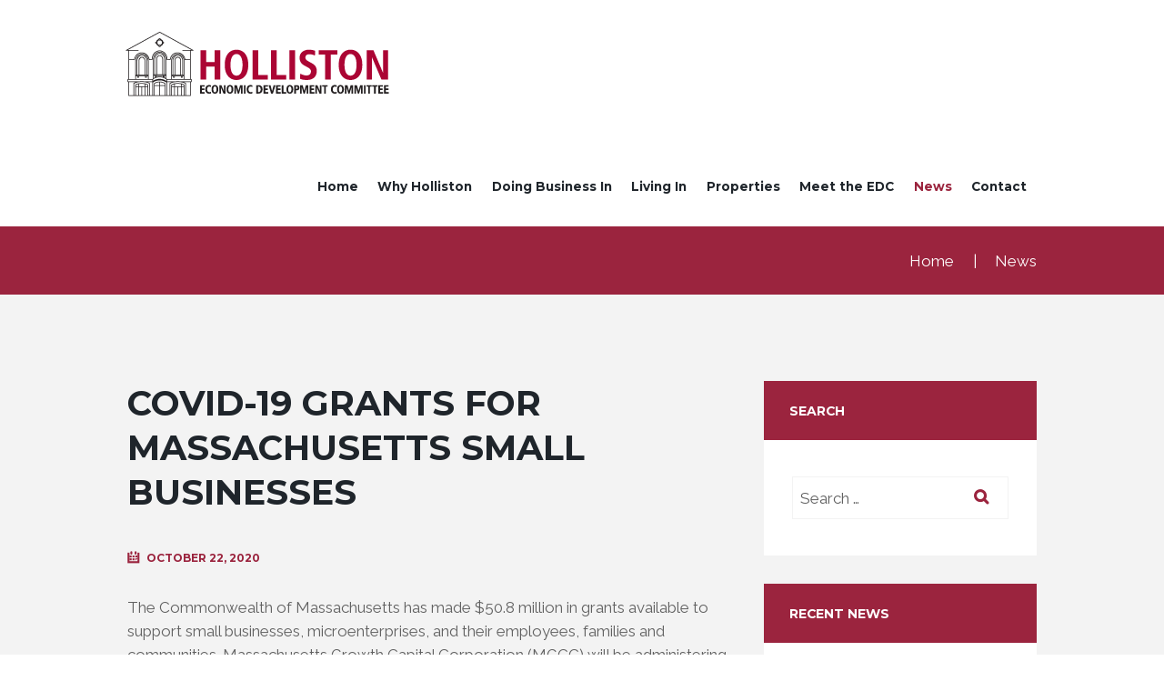

--- FILE ---
content_type: text/html; charset=UTF-8
request_url: https://hollistonedc.com/news/2020/10/covid-19-grants-for-massachusetts-small-businesses/
body_size: 13395
content:
<!DOCTYPE html><html lang="en-US"><head><meta charset="UTF-8" /><meta name="viewport" content="width=device-width, initial-scale=1, maximum-scale=1"><meta name="format-detection" content="telephone=no"><link rel="profile" href="http://gmpg.org/xfn/11" /><link rel="pingback" href="https://hollistonedc.com/xmlrpc.php" /><link rel="icon" type="image/x-icon" href="https://hollistonedc.com/wp-content/uploads/2016/07/favicon.ico" /><meta name='robots' content='index, follow, max-image-preview:large, max-snippet:-1, max-video-preview:-1' /><style>img:is([sizes="auto" i], [sizes^="auto," i]) { contain-intrinsic-size: 3000px 1500px }</style><title>COVID-19 Grants for Massachusetts Small Businesses - Holliston EDC</title><link rel="canonical" href="https://hollistonedc.com/news/2020/10/covid-19-grants-for-massachusetts-small-businesses/" /><meta property="og:locale" content="en_US" /><meta property="og:type" content="article" /><meta property="og:title" content="COVID-19 Grants for Massachusetts Small Businesses - Holliston EDC" /><meta property="og:description" content="The Commonwealth of Massachusetts has made $50.8 million in grants available to support small businesses, microenterprises, and their employees, families and communities. Massachusetts Growth Capital Corporation (MGCC) will be administering [&hellip;]" /><meta property="og:url" content="https://hollistonedc.com/news/2020/10/covid-19-grants-for-massachusetts-small-businesses/" /><meta property="og:site_name" content="Holliston EDC" /><meta property="article:published_time" content="2020-10-22T18:32:03+00:00" /><meta property="article:modified_time" content="2020-10-22T18:34:21+00:00" /><meta name="author" content="Holliston EDC" /><meta name="twitter:card" content="summary" /><meta name="twitter:label1" content="Written by" /><meta name="twitter:data1" content="Holliston EDC" /><meta name="twitter:label2" content="Est. reading time" /><meta name="twitter:data2" content="1 minute" /> <script type="application/ld+json" class="yoast-schema-graph">{"@context":"https://schema.org","@graph":[{"@type":"WebPage","@id":"https://hollistonedc.com/news/2020/10/covid-19-grants-for-massachusetts-small-businesses/","url":"https://hollistonedc.com/news/2020/10/covid-19-grants-for-massachusetts-small-businesses/","name":"COVID-19 Grants for Massachusetts Small Businesses - Holliston EDC","isPartOf":{"@id":"https://hollistonedc.com/#website"},"datePublished":"2020-10-22T18:32:03+00:00","dateModified":"2020-10-22T18:34:21+00:00","author":{"@id":"https://hollistonedc.com/#/schema/person/fdb92f802625fc2f4bea69e9fc4ab385"},"breadcrumb":{"@id":"https://hollistonedc.com/news/2020/10/covid-19-grants-for-massachusetts-small-businesses/#breadcrumb"},"inLanguage":"en-US","potentialAction":[{"@type":"ReadAction","target":["https://hollistonedc.com/news/2020/10/covid-19-grants-for-massachusetts-small-businesses/"]}]},{"@type":"BreadcrumbList","@id":"https://hollistonedc.com/news/2020/10/covid-19-grants-for-massachusetts-small-businesses/#breadcrumb","itemListElement":[{"@type":"ListItem","position":1,"name":"Home","item":"https://hollistonedc.com/"},{"@type":"ListItem","position":2,"name":"COVID-19 Grants for Massachusetts Small Businesses"}]},{"@type":"WebSite","@id":"https://hollistonedc.com/#website","url":"https://hollistonedc.com/","name":"Holliston EDC","description":"","potentialAction":[{"@type":"SearchAction","target":{"@type":"EntryPoint","urlTemplate":"https://hollistonedc.com/?s={search_term_string}"},"query-input":"required name=search_term_string"}],"inLanguage":"en-US"},{"@type":"Person","@id":"https://hollistonedc.com/#/schema/person/fdb92f802625fc2f4bea69e9fc4ab385","name":"Holliston EDC","image":{"@type":"ImageObject","inLanguage":"en-US","@id":"https://hollistonedc.com/#/schema/person/image/","url":"https://secure.gravatar.com/avatar/e8d994754e134ec1a65d90b05d8a83cbf6a1cfcbec55844b1969f61b9ac50c69?s=96&d=mm&r=g","contentUrl":"https://secure.gravatar.com/avatar/e8d994754e134ec1a65d90b05d8a83cbf6a1cfcbec55844b1969f61b9ac50c69?s=96&d=mm&r=g","caption":"Holliston EDC"},"url":"https://hollistonedc.com/author/tohwp/"}]}</script> <link rel='dns-prefetch' href='//fonts.googleapis.com' /><link rel="alternate" type="application/rss+xml" title="Holliston EDC &raquo; Feed" href="https://hollistonedc.com/feed/" /><link rel="alternate" type="application/rss+xml" title="Holliston EDC &raquo; Comments Feed" href="https://hollistonedc.com/comments/feed/" /><link rel="alternate" type="text/calendar" title="Holliston EDC &raquo; iCal Feed" href="https://hollistonedc.com/events/?ical=1" />  <script type="text/javascript">window._wpemojiSettings = {"baseUrl":"https:\/\/s.w.org\/images\/core\/emoji\/16.0.1\/72x72\/","ext":".png","svgUrl":"https:\/\/s.w.org\/images\/core\/emoji\/16.0.1\/svg\/","svgExt":".svg","source":{"concatemoji":"https:\/\/hollistonedc.com\/wp-includes\/js\/wp-emoji-release.min.js?ver=6.8.3"}};
/*! This file is auto-generated */
!function(s,n){var o,i,e;function c(e){try{var t={supportTests:e,timestamp:(new Date).valueOf()};sessionStorage.setItem(o,JSON.stringify(t))}catch(e){}}function p(e,t,n){e.clearRect(0,0,e.canvas.width,e.canvas.height),e.fillText(t,0,0);var t=new Uint32Array(e.getImageData(0,0,e.canvas.width,e.canvas.height).data),a=(e.clearRect(0,0,e.canvas.width,e.canvas.height),e.fillText(n,0,0),new Uint32Array(e.getImageData(0,0,e.canvas.width,e.canvas.height).data));return t.every(function(e,t){return e===a[t]})}function u(e,t){e.clearRect(0,0,e.canvas.width,e.canvas.height),e.fillText(t,0,0);for(var n=e.getImageData(16,16,1,1),a=0;a<n.data.length;a++)if(0!==n.data[a])return!1;return!0}function f(e,t,n,a){switch(t){case"flag":return n(e,"\ud83c\udff3\ufe0f\u200d\u26a7\ufe0f","\ud83c\udff3\ufe0f\u200b\u26a7\ufe0f")?!1:!n(e,"\ud83c\udde8\ud83c\uddf6","\ud83c\udde8\u200b\ud83c\uddf6")&&!n(e,"\ud83c\udff4\udb40\udc67\udb40\udc62\udb40\udc65\udb40\udc6e\udb40\udc67\udb40\udc7f","\ud83c\udff4\u200b\udb40\udc67\u200b\udb40\udc62\u200b\udb40\udc65\u200b\udb40\udc6e\u200b\udb40\udc67\u200b\udb40\udc7f");case"emoji":return!a(e,"\ud83e\udedf")}return!1}function g(e,t,n,a){var r="undefined"!=typeof WorkerGlobalScope&&self instanceof WorkerGlobalScope?new OffscreenCanvas(300,150):s.createElement("canvas"),o=r.getContext("2d",{willReadFrequently:!0}),i=(o.textBaseline="top",o.font="600 32px Arial",{});return e.forEach(function(e){i[e]=t(o,e,n,a)}),i}function t(e){var t=s.createElement("script");t.src=e,t.defer=!0,s.head.appendChild(t)}"undefined"!=typeof Promise&&(o="wpEmojiSettingsSupports",i=["flag","emoji"],n.supports={everything:!0,everythingExceptFlag:!0},e=new Promise(function(e){s.addEventListener("DOMContentLoaded",e,{once:!0})}),new Promise(function(t){var n=function(){try{var e=JSON.parse(sessionStorage.getItem(o));if("object"==typeof e&&"number"==typeof e.timestamp&&(new Date).valueOf()<e.timestamp+604800&&"object"==typeof e.supportTests)return e.supportTests}catch(e){}return null}();if(!n){if("undefined"!=typeof Worker&&"undefined"!=typeof OffscreenCanvas&&"undefined"!=typeof URL&&URL.createObjectURL&&"undefined"!=typeof Blob)try{var e="postMessage("+g.toString()+"("+[JSON.stringify(i),f.toString(),p.toString(),u.toString()].join(",")+"));",a=new Blob([e],{type:"text/javascript"}),r=new Worker(URL.createObjectURL(a),{name:"wpTestEmojiSupports"});return void(r.onmessage=function(e){c(n=e.data),r.terminate(),t(n)})}catch(e){}c(n=g(i,f,p,u))}t(n)}).then(function(e){for(var t in e)n.supports[t]=e[t],n.supports.everything=n.supports.everything&&n.supports[t],"flag"!==t&&(n.supports.everythingExceptFlag=n.supports.everythingExceptFlag&&n.supports[t]);n.supports.everythingExceptFlag=n.supports.everythingExceptFlag&&!n.supports.flag,n.DOMReady=!1,n.readyCallback=function(){n.DOMReady=!0}}).then(function(){return e}).then(function(){var e;n.supports.everything||(n.readyCallback(),(e=n.source||{}).concatemoji?t(e.concatemoji):e.wpemoji&&e.twemoji&&(t(e.twemoji),t(e.wpemoji)))}))}((window,document),window._wpemojiSettings);</script> <link rel='stylesheet' id='amw-galleria-style-css' href='https://hollistonedc.com/wp-content/plugins/galleria/galleria/themes/amw-classic-light/galleria.amw-classic-light.css?ver=1.0.3' type='text/css' media='all' /><style id='wp-emoji-styles-inline-css' type='text/css'>img.wp-smiley, img.emoji {
		display: inline !important;
		border: none !important;
		box-shadow: none !important;
		height: 1em !important;
		width: 1em !important;
		margin: 0 0.07em !important;
		vertical-align: -0.1em !important;
		background: none !important;
		padding: 0 !important;
	}</style><link rel='stylesheet' id='wp-block-library-css' href='https://hollistonedc.com/wp-includes/css/dist/block-library/style.min.css?ver=6.8.3' type='text/css' media='all' /><style id='classic-theme-styles-inline-css' type='text/css'>/*! This file is auto-generated */
.wp-block-button__link{color:#fff;background-color:#32373c;border-radius:9999px;box-shadow:none;text-decoration:none;padding:calc(.667em + 2px) calc(1.333em + 2px);font-size:1.125em}.wp-block-file__button{background:#32373c;color:#fff;text-decoration:none}</style><style id='global-styles-inline-css' type='text/css'>:root{--wp--preset--aspect-ratio--square: 1;--wp--preset--aspect-ratio--4-3: 4/3;--wp--preset--aspect-ratio--3-4: 3/4;--wp--preset--aspect-ratio--3-2: 3/2;--wp--preset--aspect-ratio--2-3: 2/3;--wp--preset--aspect-ratio--16-9: 16/9;--wp--preset--aspect-ratio--9-16: 9/16;--wp--preset--color--black: #000000;--wp--preset--color--cyan-bluish-gray: #abb8c3;--wp--preset--color--white: #ffffff;--wp--preset--color--pale-pink: #f78da7;--wp--preset--color--vivid-red: #cf2e2e;--wp--preset--color--luminous-vivid-orange: #ff6900;--wp--preset--color--luminous-vivid-amber: #fcb900;--wp--preset--color--light-green-cyan: #7bdcb5;--wp--preset--color--vivid-green-cyan: #00d084;--wp--preset--color--pale-cyan-blue: #8ed1fc;--wp--preset--color--vivid-cyan-blue: #0693e3;--wp--preset--color--vivid-purple: #9b51e0;--wp--preset--gradient--vivid-cyan-blue-to-vivid-purple: linear-gradient(135deg,rgba(6,147,227,1) 0%,rgb(155,81,224) 100%);--wp--preset--gradient--light-green-cyan-to-vivid-green-cyan: linear-gradient(135deg,rgb(122,220,180) 0%,rgb(0,208,130) 100%);--wp--preset--gradient--luminous-vivid-amber-to-luminous-vivid-orange: linear-gradient(135deg,rgba(252,185,0,1) 0%,rgba(255,105,0,1) 100%);--wp--preset--gradient--luminous-vivid-orange-to-vivid-red: linear-gradient(135deg,rgba(255,105,0,1) 0%,rgb(207,46,46) 100%);--wp--preset--gradient--very-light-gray-to-cyan-bluish-gray: linear-gradient(135deg,rgb(238,238,238) 0%,rgb(169,184,195) 100%);--wp--preset--gradient--cool-to-warm-spectrum: linear-gradient(135deg,rgb(74,234,220) 0%,rgb(151,120,209) 20%,rgb(207,42,186) 40%,rgb(238,44,130) 60%,rgb(251,105,98) 80%,rgb(254,248,76) 100%);--wp--preset--gradient--blush-light-purple: linear-gradient(135deg,rgb(255,206,236) 0%,rgb(152,150,240) 100%);--wp--preset--gradient--blush-bordeaux: linear-gradient(135deg,rgb(254,205,165) 0%,rgb(254,45,45) 50%,rgb(107,0,62) 100%);--wp--preset--gradient--luminous-dusk: linear-gradient(135deg,rgb(255,203,112) 0%,rgb(199,81,192) 50%,rgb(65,88,208) 100%);--wp--preset--gradient--pale-ocean: linear-gradient(135deg,rgb(255,245,203) 0%,rgb(182,227,212) 50%,rgb(51,167,181) 100%);--wp--preset--gradient--electric-grass: linear-gradient(135deg,rgb(202,248,128) 0%,rgb(113,206,126) 100%);--wp--preset--gradient--midnight: linear-gradient(135deg,rgb(2,3,129) 0%,rgb(40,116,252) 100%);--wp--preset--font-size--small: 13px;--wp--preset--font-size--medium: 20px;--wp--preset--font-size--large: 36px;--wp--preset--font-size--x-large: 42px;--wp--preset--spacing--20: 0.44rem;--wp--preset--spacing--30: 0.67rem;--wp--preset--spacing--40: 1rem;--wp--preset--spacing--50: 1.5rem;--wp--preset--spacing--60: 2.25rem;--wp--preset--spacing--70: 3.38rem;--wp--preset--spacing--80: 5.06rem;--wp--preset--shadow--natural: 6px 6px 9px rgba(0, 0, 0, 0.2);--wp--preset--shadow--deep: 12px 12px 50px rgba(0, 0, 0, 0.4);--wp--preset--shadow--sharp: 6px 6px 0px rgba(0, 0, 0, 0.2);--wp--preset--shadow--outlined: 6px 6px 0px -3px rgba(255, 255, 255, 1), 6px 6px rgba(0, 0, 0, 1);--wp--preset--shadow--crisp: 6px 6px 0px rgba(0, 0, 0, 1);}:where(.is-layout-flex){gap: 0.5em;}:where(.is-layout-grid){gap: 0.5em;}body .is-layout-flex{display: flex;}.is-layout-flex{flex-wrap: wrap;align-items: center;}.is-layout-flex > :is(*, div){margin: 0;}body .is-layout-grid{display: grid;}.is-layout-grid > :is(*, div){margin: 0;}:where(.wp-block-columns.is-layout-flex){gap: 2em;}:where(.wp-block-columns.is-layout-grid){gap: 2em;}:where(.wp-block-post-template.is-layout-flex){gap: 1.25em;}:where(.wp-block-post-template.is-layout-grid){gap: 1.25em;}.has-black-color{color: var(--wp--preset--color--black) !important;}.has-cyan-bluish-gray-color{color: var(--wp--preset--color--cyan-bluish-gray) !important;}.has-white-color{color: var(--wp--preset--color--white) !important;}.has-pale-pink-color{color: var(--wp--preset--color--pale-pink) !important;}.has-vivid-red-color{color: var(--wp--preset--color--vivid-red) !important;}.has-luminous-vivid-orange-color{color: var(--wp--preset--color--luminous-vivid-orange) !important;}.has-luminous-vivid-amber-color{color: var(--wp--preset--color--luminous-vivid-amber) !important;}.has-light-green-cyan-color{color: var(--wp--preset--color--light-green-cyan) !important;}.has-vivid-green-cyan-color{color: var(--wp--preset--color--vivid-green-cyan) !important;}.has-pale-cyan-blue-color{color: var(--wp--preset--color--pale-cyan-blue) !important;}.has-vivid-cyan-blue-color{color: var(--wp--preset--color--vivid-cyan-blue) !important;}.has-vivid-purple-color{color: var(--wp--preset--color--vivid-purple) !important;}.has-black-background-color{background-color: var(--wp--preset--color--black) !important;}.has-cyan-bluish-gray-background-color{background-color: var(--wp--preset--color--cyan-bluish-gray) !important;}.has-white-background-color{background-color: var(--wp--preset--color--white) !important;}.has-pale-pink-background-color{background-color: var(--wp--preset--color--pale-pink) !important;}.has-vivid-red-background-color{background-color: var(--wp--preset--color--vivid-red) !important;}.has-luminous-vivid-orange-background-color{background-color: var(--wp--preset--color--luminous-vivid-orange) !important;}.has-luminous-vivid-amber-background-color{background-color: var(--wp--preset--color--luminous-vivid-amber) !important;}.has-light-green-cyan-background-color{background-color: var(--wp--preset--color--light-green-cyan) !important;}.has-vivid-green-cyan-background-color{background-color: var(--wp--preset--color--vivid-green-cyan) !important;}.has-pale-cyan-blue-background-color{background-color: var(--wp--preset--color--pale-cyan-blue) !important;}.has-vivid-cyan-blue-background-color{background-color: var(--wp--preset--color--vivid-cyan-blue) !important;}.has-vivid-purple-background-color{background-color: var(--wp--preset--color--vivid-purple) !important;}.has-black-border-color{border-color: var(--wp--preset--color--black) !important;}.has-cyan-bluish-gray-border-color{border-color: var(--wp--preset--color--cyan-bluish-gray) !important;}.has-white-border-color{border-color: var(--wp--preset--color--white) !important;}.has-pale-pink-border-color{border-color: var(--wp--preset--color--pale-pink) !important;}.has-vivid-red-border-color{border-color: var(--wp--preset--color--vivid-red) !important;}.has-luminous-vivid-orange-border-color{border-color: var(--wp--preset--color--luminous-vivid-orange) !important;}.has-luminous-vivid-amber-border-color{border-color: var(--wp--preset--color--luminous-vivid-amber) !important;}.has-light-green-cyan-border-color{border-color: var(--wp--preset--color--light-green-cyan) !important;}.has-vivid-green-cyan-border-color{border-color: var(--wp--preset--color--vivid-green-cyan) !important;}.has-pale-cyan-blue-border-color{border-color: var(--wp--preset--color--pale-cyan-blue) !important;}.has-vivid-cyan-blue-border-color{border-color: var(--wp--preset--color--vivid-cyan-blue) !important;}.has-vivid-purple-border-color{border-color: var(--wp--preset--color--vivid-purple) !important;}.has-vivid-cyan-blue-to-vivid-purple-gradient-background{background: var(--wp--preset--gradient--vivid-cyan-blue-to-vivid-purple) !important;}.has-light-green-cyan-to-vivid-green-cyan-gradient-background{background: var(--wp--preset--gradient--light-green-cyan-to-vivid-green-cyan) !important;}.has-luminous-vivid-amber-to-luminous-vivid-orange-gradient-background{background: var(--wp--preset--gradient--luminous-vivid-amber-to-luminous-vivid-orange) !important;}.has-luminous-vivid-orange-to-vivid-red-gradient-background{background: var(--wp--preset--gradient--luminous-vivid-orange-to-vivid-red) !important;}.has-very-light-gray-to-cyan-bluish-gray-gradient-background{background: var(--wp--preset--gradient--very-light-gray-to-cyan-bluish-gray) !important;}.has-cool-to-warm-spectrum-gradient-background{background: var(--wp--preset--gradient--cool-to-warm-spectrum) !important;}.has-blush-light-purple-gradient-background{background: var(--wp--preset--gradient--blush-light-purple) !important;}.has-blush-bordeaux-gradient-background{background: var(--wp--preset--gradient--blush-bordeaux) !important;}.has-luminous-dusk-gradient-background{background: var(--wp--preset--gradient--luminous-dusk) !important;}.has-pale-ocean-gradient-background{background: var(--wp--preset--gradient--pale-ocean) !important;}.has-electric-grass-gradient-background{background: var(--wp--preset--gradient--electric-grass) !important;}.has-midnight-gradient-background{background: var(--wp--preset--gradient--midnight) !important;}.has-small-font-size{font-size: var(--wp--preset--font-size--small) !important;}.has-medium-font-size{font-size: var(--wp--preset--font-size--medium) !important;}.has-large-font-size{font-size: var(--wp--preset--font-size--large) !important;}.has-x-large-font-size{font-size: var(--wp--preset--font-size--x-large) !important;}
:where(.wp-block-post-template.is-layout-flex){gap: 1.25em;}:where(.wp-block-post-template.is-layout-grid){gap: 1.25em;}
:where(.wp-block-columns.is-layout-flex){gap: 2em;}:where(.wp-block-columns.is-layout-grid){gap: 2em;}
:root :where(.wp-block-pullquote){font-size: 1.5em;line-height: 1.6;}</style><link rel='stylesheet' id='magic-liquidizer-table-style-css' href='https://hollistonedc.com/wp-content/plugins/magic-liquidizer-responsive-table/idcss/ml-responsive-table.css?ver=2.0.3' type='text/css' media='all' /><link rel='stylesheet' id='rs-plugin-settings-css' href='https://hollistonedc.com/wp-content/plugins/revslider/public/assets/css/settings.css?ver=5.2.6' type='text/css' media='all' /><style id='rs-plugin-settings-inline-css' type='text/css'>#rs-demo-id {}</style><link rel='stylesheet' id='citygov-font-google_fonts-style-css' href='https://fonts.googleapis.com/css?family=Montserrat:300,300italic,400,400italic,700,700italic|Raleway:300,300italic,400,400italic,700,700italic|Hind:400,500|Damion&#038;subset=latin,latin-ext' type='text/css' media='all' /><link rel='stylesheet' id='citygov-fontello-style-css' href='https://hollistonedc.com/wp-content/themes/hedc/css/fontello/css/fontello.min.css' type='text/css' media='all' /><link rel='stylesheet' id='citygov-main-style-css' href='https://hollistonedc.com/wp-content/themes/hedc-child/style.css' type='text/css' media='all' /><link rel='stylesheet' id='citygov-animation-style-css' href='https://hollistonedc.com/wp-content/themes/hedc/fw/css/core.animation.css' type='text/css' media='all' /><link rel='stylesheet' id='citygov-shortcodes-style-css' href='https://hollistonedc.com/wp-content/themes/hedc/shortcodes/theme.shortcodes.css' type='text/css' media='all' /><link rel='stylesheet' id='citygov-plugin.tribe-events-style-css' href='https://hollistonedc.com/wp-content/themes/hedc/css/plugin.tribe-events.min.css' type='text/css' media='all' /><link rel='stylesheet' id='citygov-plugin.html5-jquery-audio-player-style-css' href='https://hollistonedc.com/wp-content/themes/hedc/css/plugin.html5-jquery-audio-player.min.css' type='text/css' media='all' /><link rel='stylesheet' id='citygov-skin-style-css' href='https://hollistonedc.com/wp-content/themes/hedc/skins/citygov/skin.css' type='text/css' media='all' /><link rel='stylesheet' id='citygov-custom-style-css' href='https://hollistonedc.com/wp-content/themes/hedc/fw/css/custom-style.css' type='text/css' media='all' /><style id='citygov-custom-style-inline-css' type='text/css'>.contacts_wrap .logo img{height:30px}.lessbuttons_com_frame{display:none!important}@media (min-width:768px){.lessbuttons_com_slider{top:35%!Important}}@media (max-width:479px){.slider_col{background-color:rgba(155,36,62,0.8);!important}}</style><link rel='stylesheet' id='citygov-responsive-style-css' href='https://hollistonedc.com/wp-content/themes/hedc/css/responsive.css' type='text/css' media='all' /><link rel='stylesheet' id='theme-skin-responsive-style-css' href='https://hollistonedc.com/wp-content/themes/hedc/skins/citygov/skin.responsive.css' type='text/css' media='all' /><link rel='stylesheet' id='mediaelement-css' href='https://hollistonedc.com/wp-includes/js/mediaelement/mediaelementplayer-legacy.min.css?ver=4.2.17' type='text/css' media='all' /><link rel='stylesheet' id='wp-mediaelement-css' href='https://hollistonedc.com/wp-includes/js/mediaelement/wp-mediaelement.min.css?ver=6.8.3' type='text/css' media='all' /> <script type="text/javascript" src="https://hollistonedc.com/wp-includes/js/jquery/jquery.min.js?ver=3.7.1" id="jquery-core-js"></script> <script type="text/javascript" src="https://hollistonedc.com/wp-includes/js/jquery/jquery-migrate.min.js?ver=3.4.1" id="jquery-migrate-js"></script> <script type="text/javascript" src="https://hollistonedc.com/wp-content/plugins/galleria/galleria/galleria-1.2.9.min.js?ver=1.2.9" id="amw-galleria-js"></script> <script type="text/javascript" src="https://hollistonedc.com/wp-content/plugins/galleria/galleria/themes/amw-classic-light/galleria.amw-classic-light.js?ver=1.0.3" id="amw-galleria-theme-js"></script> <script type="text/javascript" src="https://hollistonedc.com/wp-content/plugins/magic-liquidizer-responsive-table/idjs/ml.responsive.table.min.js?ver=2.0.3" id="magic-liquidizer-table-js"></script> <script type="text/javascript" src="https://hollistonedc.com/wp-content/plugins/revslider/public/assets/js/jquery.themepunch.tools.min.js?ver=5.2.6" id="tp-tools-js"></script> <script type="text/javascript" src="https://hollistonedc.com/wp-content/plugins/revslider/public/assets/js/jquery.themepunch.revolution.min.js?ver=5.2.6" id="revmin-js"></script> <script type="text/javascript" src="https://hollistonedc.com/wp-content/themes/hedc/fw/js/photostack/modernizr.min.js" id="citygov-core-modernizr-script-js"></script> <link rel="https://api.w.org/" href="https://hollistonedc.com/wp-json/" /><link rel="alternate" title="JSON" type="application/json" href="https://hollistonedc.com/wp-json/wp/v2/posts/1581" /><link rel="EditURI" type="application/rsd+xml" title="RSD" href="https://hollistonedc.com/xmlrpc.php?rsd" /><meta name="generator" content="WordPress 6.8.3" /><link rel='shortlink' href='https://hollistonedc.com/?p=1581' /><link rel="alternate" title="oEmbed (JSON)" type="application/json+oembed" href="https://hollistonedc.com/wp-json/oembed/1.0/embed?url=https%3A%2F%2Fhollistonedc.com%2Fnews%2F2020%2F10%2Fcovid-19-grants-for-massachusetts-small-businesses%2F" /><link rel="alternate" title="oEmbed (XML)" type="text/xml+oembed" href="https://hollistonedc.com/wp-json/oembed/1.0/embed?url=https%3A%2F%2Fhollistonedc.com%2Fnews%2F2020%2F10%2Fcovid-19-grants-for-massachusetts-small-businesses%2F&#038;format=xml" /><meta name="format-detection" content="telephone=yes" /><link rel="apple-touch-icon" sizes="57x57" href="https://hollistonedc.com/wp-content/uploads/2016/07/hedc-apple-meta-tag-57x57.png"><link rel="apple-touch-icon" sizes="72x72" href="https://hollistonedc.com/wp-content/uploads/2016/07/hedc-apple-meta-tag-72x72.png" /><link rel="apple-touch-icon" sizes="114x114" href="https://hollistonedc.com/wp-content/uploads/2016/07/hedc-apple-meta-tag-114x114.png" /><link rel="apple-touch-icon" sizes="144x144" href="https://hollistonedc.com/wp-content/uploads/2016/07/hedc-apple-meta-tag-144x144.png" /><meta name="tec-api-version" content="v1"><meta name="tec-api-origin" content="https://hollistonedc.com"><link rel="alternate" href="https://hollistonedc.com/wp-json/tribe/events/v1/" /><meta name="generator" content="Powered by Visual Composer - drag and drop page builder for WordPress."/> <!--[if lte IE 9]><link rel="stylesheet" type="text/css" href="https://hollistonedc.com/wp-content/plugins/js_composer/assets/css/vc_lte_ie9.min.css" media="screen"><![endif]--><meta name="generator" content="Powered by Slider Revolution 5.2.6 - responsive, Mobile-Friendly Slider Plugin for WordPress with comfortable drag and drop interface." /> <noscript><style type="text/css">.wpb_animate_when_almost_visible { opacity: 1; }</style></noscript></head><body class="wp-singular post-template-default single single-post postid-1581 single-format-standard wp-theme-hedc wp-child-theme-hedc-child tribe-no-js citygov_body body_style_wide body_filled theme_skin_citygov article_style_stretch layout_single-standard template_single-standard scheme_original top_panel_show top_panel_above sidebar_show sidebar_right sidebar_outer_hide wpb-js-composer js-comp-ver-5.0.1 vc_responsive"><div class="body_wrap"><div class="page_wrap"><div class="top_panel_fixed_wrap"></div><header class="top_panel_wrap top_panel_style_3 scheme_original"><div class="top_panel_wrap_inner top_panel_inner_style_3 top_panel_position_above"><div class="top_panel_middle" ><div class="content_wrap"><div class="contact_logo"><div class="logo"> <a href="https://hollistonedc.com/"><img src="https://hollistonedc.com/wp-content/uploads/2016/07/holliston-edc-branding-1.png" class="logo_main" alt="" width="290" height="71"><img src="https://hollistonedc.com/wp-content/uploads/2016/07/holliston-edc-branding-1.png" class="logo_fixed" alt="" width="290" height="71"></a></div></div><div class="menu_main_wrap"> <a href="#" class="menu_main_responsive_button icon-menu"></a><nav class="menu_main_nav_area"><ul id="menu_main" class="menu_main_nav"><li id="menu-item-1334" class="menu-item menu-item-type-post_type menu-item-object-page menu-item-home menu-item-1334"><a href="https://hollistonedc.com/">Home</a></li><li id="menu-item-1116" class="menu-item menu-item-type-post_type menu-item-object-page menu-item-has-children menu-item-1116"><a href="https://hollistonedc.com/why-holliston/">Why Holliston</a><ul class="sub-menu"><li id="menu-item-1118" class="menu-item menu-item-type-custom menu-item-object-custom menu-item-1118"><a href="/why-holliston/#location">Location</a></li><li id="menu-item-1119" class="menu-item menu-item-type-custom menu-item-object-custom menu-item-1119"><a href="/why-holliston/#community">Community Profile</a></li><li id="menu-item-1121" class="menu-item menu-item-type-custom menu-item-object-custom menu-item-1121"><a href="/why-holliston/#population">Population</a></li><li id="menu-item-1123" class="menu-item menu-item-type-custom menu-item-object-custom menu-item-1123"><a href="/why-holliston/#cost-of-living">Cost of Living</a></li><li id="menu-item-1124" class="menu-item menu-item-type-custom menu-item-object-custom menu-item-1124"><a href="/why-holliston/#exceptional-schools">Exceptional Schools</a></li><li id="menu-item-1125" class="menu-item menu-item-type-custom menu-item-object-custom menu-item-1125"><a href="/why-holliston/#strategic-plan">Strategic Plan</a></li><li id="menu-item-1126" class="menu-item menu-item-type-custom menu-item-object-custom menu-item-1126"><a href="/why-holliston/#ratings">Ratings</a></li><li id="menu-item-1128" class="menu-item menu-item-type-custom menu-item-object-custom menu-item-1128"><a href="/why-holliston/#workforce">Well-Educated, Highly Skilled Workforce</a></li><li id="menu-item-1129" class="menu-item menu-item-type-custom menu-item-object-custom menu-item-1129"><a href="/why-holliston/#region">Our Region</a></li></ul></li><li id="menu-item-1140" class="menu-item menu-item-type-post_type menu-item-object-page menu-item-has-children menu-item-1140"><a href="https://hollistonedc.com/business/">Doing Business In</a><ul class="sub-menu"><li id="menu-item-1151" class="menu-item menu-item-type-custom menu-item-object-custom menu-item-1151"><a href="/business/#annual-reports">Annual Reports</a></li><li id="menu-item-1152" class="menu-item menu-item-type-custom menu-item-object-custom menu-item-1152"><a href="/business/#applications">Applications, Rules &#038; Regulations</a></li><li id="menu-item-1300" class="menu-item menu-item-type-custom menu-item-object-custom menu-item-1300"><a href="/business/#business-resources">Resources for Business</a></li><li id="menu-item-1153" class="menu-item menu-item-type-custom menu-item-object-custom menu-item-1153"><a href="/business/#permitting-guide">Permitting Guide</a></li><li id="menu-item-1154" class="menu-item menu-item-type-custom menu-item-object-custom menu-item-1154"><a href="/business/#resources">Key Local, Regional and State Resources and Contacts</a></li><li id="menu-item-1155" class="menu-item menu-item-type-custom menu-item-object-custom menu-item-1155"><a href="/business/#zoning-bylaws">Zoning Bylaws</a></li><li id="menu-item-1156" class="menu-item menu-item-type-custom menu-item-object-custom menu-item-1156"><a href="/business/#zoning-map">Zoning Map</a></li></ul></li><li id="menu-item-1177" class="menu-item menu-item-type-post_type menu-item-object-page menu-item-has-children menu-item-1177"><a href="https://hollistonedc.com/living/">Living In</a><ul class="sub-menu"><li id="menu-item-1359" class="menu-item menu-item-type-custom menu-item-object-custom menu-item-1359"><a href="/living/#agricultural">Agricultural</a></li><li id="menu-item-1180" class="menu-item menu-item-type-custom menu-item-object-custom menu-item-1180"><a href="/living/#local-news">Local News</a></li><li id="menu-item-1181" class="menu-item menu-item-type-custom menu-item-object-custom menu-item-1181"><a href="/living/#civic-organizations">Civic Organizations</a></li><li id="menu-item-1182" class="menu-item menu-item-type-custom menu-item-object-custom menu-item-1182"><a href="/living/#services">Services</a></li><li id="menu-item-1183" class="menu-item menu-item-type-custom menu-item-object-custom menu-item-1183"><a href="/living/#recreation">Open Space &#038; Recreation</a></li><li id="menu-item-1184" class="menu-item menu-item-type-custom menu-item-object-custom menu-item-1184"><a href="/living/#youth-organizations">Youth Organizations</a></li></ul></li><li id="menu-item-1158" class="menu-item menu-item-type-custom menu-item-object-custom menu-item-has-children menu-item-1158"><a href="/commercial-real-estate/">Properties</a><ul class="sub-menu"><li id="menu-item-1160" class="menu-item menu-item-type-post_type menu-item-object-page menu-item-1160"><a href="https://hollistonedc.com/commercial-real-estate/">Commercial Real Estate</a></li></ul></li><li id="menu-item-1200" class="menu-item menu-item-type-post_type menu-item-object-page menu-item-1200"><a href="https://hollistonedc.com/meet-the-economic-development-committee/">Meet the EDC</a></li><li id="menu-item-1350" class="menu-item menu-item-type-taxonomy menu-item-object-category current-post-ancestor current-menu-parent current-post-parent menu-item-has-children menu-item-1350"><a href="https://hollistonedc.com/category/news/">News</a><ul class="sub-menu"><li id="menu-item-1042" class="menu-item menu-item-type-taxonomy menu-item-object-category current-post-ancestor current-menu-parent current-post-parent menu-item-1042"><a href="https://hollistonedc.com/category/news/">News/Testimonials</a></li></ul></li><li id="menu-item-1057" class="menu-item menu-item-type-post_type menu-item-object-page menu-item-1057"><a href="https://hollistonedc.com/contact/">Contact</a></li></ul></nav></div></div></div></div></header><div class="top_panel_title top_panel_style_3  breadcrumbs_present scheme_original"><div class="top_panel_title_inner top_panel_inner_style_3  breadcrumbs_present_inner"><div class="content_wrap"><div class="breadcrumbs"><a class="breadcrumbs_item home" href="https://hollistonedc.com/">Home</a><span class="breadcrumbs_delimiter"></span><a class="breadcrumbs_item cat_post" href="https://hollistonedc.com/category/news/">News</a><span class="breadcrumbs_delimiter"></span><span class="breadcrumbs_item current">COVID-19 Grants for Massachusetts Small Businesses</span></div></div></div></div><div class="page_content_wrap page_paddings_yes"><div class="content_wrap"><div class="content"><article class="itemscope post_item post_item_single post_featured_default post_format_standard post-1581 post type-post status-publish format-standard hentry category-news" itemscope itemtype="http://schema.org/Article"><h3 itemprop="headline" class="post_title entry-title">COVID-19 Grants for Massachusetts Small Businesses</h3><div class="post_info"> <span
 class="post_info_item post_info_posted"> <a href="https://hollistonedc.com/news/2020/10/covid-19-grants-for-massachusetts-small-businesses/"
 class="post_info_date date updated" itemprop="datePublished" content="2020-10-22 14:32:03">October 22, 2020</a></span> <span
 class="post_info_item post_info_posted_by vcard" itemprop="author">by <a href="https://hollistonedc.com/author/tohwp/"
 class="post_info_author">Holliston EDC</a></span> <span class="post_info_item post_info_counters"> <a class="post_counters_item post_counters_comments icon-comment-1" title="Comments - 0" href="https://hollistonedc.com/news/2020/10/covid-19-grants-for-massachusetts-small-businesses/#respond"><span class="post_counters_number">0</span></a> </span></div><section class="post_content" itemprop="articleBody"><p>The Commonwealth of Massachusetts has made $50.8 million in grants available to support small businesses, microenterprises, and their employees, families and communities. Massachusetts Growth Capital Corporation (MGCC) will be administering these funds to businesses experiencing economic hardship and a loss of income due to the COVID-19 pandemic.</p><p>These funds were appropriated through the Commonwealth’s Supplemental Budget for Fiscal Year 2021 (FY21) as well as the CARES Act of 2020 and are divided into two programs.&nbsp;</p><p>Grant funding is intended to help businesses adversely impacted by the pandemic. Preference will be given to small businesses whose owners are women, minorities, veterans, members of other underrepresented groups, who are focused on serving the Gateway Cities of Massachusetts, and those most negatively impacted by the COVID-19 pandemic. Preference will also be given to applicants that have not been able to receive aid from other federal programs related to COVID-19.</p><p><strong>Timeline: </strong>Application will be open for 3 weeks</p><p>10/22/2020 at 12:00 PM – Application opens.</p><p>11/12/2020 at 12:00 PM&nbsp;– Application closes.</p><p><strong>Applicant Eligibility:</strong></p><p>Each program encompasses its own eligibility criteria, set forth below. Applicants must review the information to determine which program to proceed with applying.</p><p>For more information go <a href="https://www.empoweringsmallbusiness.org/covid-19-response/covid-19-grants-massachusetts-small-businesses" target="_blank" rel="noreferrer noopener">HERE</a>.</p></section><section class="related_wrap related_wrap_empty"></section></article></div><div class="sidebar widget_area scheme_original" role="complementary"><div class="sidebar_inner widget_area_inner"><aside id="search-4" class="widget_number_1 widget widget_search"><h5 class="widget_title">Search</h5><form role="search" method="get" class="search_form" action="https://hollistonedc.com/"><input type="text" class="search_field" placeholder="Search &hellip;" value="" name="s" title="Search for:" /><button type="submit" class="search_button icon-search" href="#"></button></form></aside><aside id="citygov_widget_recent_posts-3" class="widget_number_2 widget widget_recent_posts"><h5 class="widget_title">Recent News</h5><article class="post_item with_thumb first"><div class="widget_area_top"><div class="post_content"><h5 class="post_title"><a href="https://hollistonedc.com/news/2024/01/senate-president-selects-boston-honey-company-for-manufacturing-award/">Senate President Selects Boston Honey Company for Manufacturing Award</a></h5></div></div><div class="widget_area_bottom"><div class="post_info"><span class="post_info_item post_info_posted"><a href="https://hollistonedc.com/news/2024/01/senate-president-selects-boston-honey-company-for-manufacturing-award/" class="post_info_date">January 29, 2024</a></span><span class="post_info_item post_info_counters"><a href="https://hollistonedc.com/news/2024/01/senate-president-selects-boston-honey-company-for-manufacturing-award/" class="post_counters_item post_counters_comments icon-comment-1"><span class="post_counters_number">0</span></a></span></div></div></article><article class="post_item with_thumb"><div class="widget_area_top"><div class="post_content"><h5 class="post_title"><a href="https://hollistonedc.com/news/2023/03/energy-pricing-supply-update-from-eversource/">Energy Pricing & Supply Update from Eversource</a></h5></div></div><div class="widget_area_bottom"><div class="post_info"><span class="post_info_item post_info_posted"><a href="https://hollistonedc.com/news/2023/03/energy-pricing-supply-update-from-eversource/" class="post_info_date">March 10, 2023</a></span><span class="post_info_item post_info_counters"><a href="https://hollistonedc.com/news/2023/03/energy-pricing-supply-update-from-eversource/" class="post_counters_item post_counters_comments icon-comment-1"><span class="post_counters_number">0</span></a></span></div></div></article><article class="post_item with_thumb"><div class="widget_area_top"><div class="post_content"><h5 class="post_title"><a href="https://hollistonedc.com/news/2021/02/metrowest-visitors-bureau-launches-mini-grant-program/">MetroWest Visitors Bureau Launches Mini-Grant Program</a></h5></div></div><div class="widget_area_bottom"><div class="post_info"><span class="post_info_item post_info_posted"><a href="https://hollistonedc.com/news/2021/02/metrowest-visitors-bureau-launches-mini-grant-program/" class="post_info_date">February 23, 2021</a></span><span class="post_info_item post_info_counters"><a href="https://hollistonedc.com/news/2021/02/metrowest-visitors-bureau-launches-mini-grant-program/" class="post_counters_item post_counters_comments icon-comment-1"><span class="post_counters_number">0</span></a></span></div></div></article></aside><aside id="text-10" class="widget_number_3 widget widget_text"><h5 class="widget_title">Visit Holliston</h5><div class="textwidget"><div class="agm-canvas" id="agm-canvas" style="margin: 0 auto; width:%; height:px;border:1px solid "></div></div></aside></div></div></div></div><footer class="footer_wrap widget_area scheme_original"><div class="footer_wrap_inner widget_area_inner"><div class="content_wrap"><div class="columns_wrap"><aside id="citygov_widget_socials-3" class="widget_number_1 column-1_4 widget widget_socials"><div class="widget_inner"><div class="logo"> <a href="https://hollistonedc.com/"><img src="https://hollistonedc.com/wp-content/uploads/2016/07/holliston-edc-branding-footer.png" class="logo_main" alt="" width="279" height="69"></a></div><div class="logo_descr">Town Hall<br /> 703 Washington Street<br /> Holliston, MA 01746</div><div class="sc_socials sc_socials_type_icons sc_socials_shape_ sc_socials_size_tiny"><div class="sc_socials_item"><a href="https://www.youtube.com/channel/UCaee9DgCZ_AeJSM-QeTpVmQ" target="_blank" class="social_icons social_youtube"><span class="icon-youtube"></span></a></div></div></div></aside><aside id="text-7" class="widget_number_2 column-1_4 widget widget_text"><h5 class="widget_title">Local Resources</h5><div class="textwidget"><a href="/business/#applications" class="bot_link">Applications, Rules & Regs</a> <a href="/business/#zoning-bylaws" class="bot_link">Zoning Bylaws</a> <a href="/business/#zoning-map" class="bot_link">Zoning Map</a> <a href="/business/#permitting-guide" class="bot_link">Permitting Guide</a> <a href="/business/#resources" class="bot_link">Key Local Resources and Contacts</a></div></aside><aside id="text-8" class="widget_number_3 column-1_4 widget widget_text"><h5 class="widget_title">Holliston EDC Business Survey</h5><div class="textwidget"><p>The Holliston Economic Development Committee would like to invite you to take the Business Questionnaire. The information you supply will help the EDC better serve the business community.</p><p><a href="http://tiny.cc/hollistonedcsurvey" target="new" style="color:#fff1d1!important;"><strong>Take Survey</strong></a></p></div></aside></div></div></div></footer><div class="copyright_wrap copyright_style_text  scheme_original"><div class="copyright_wrap_inner"><div class="content_wrap"><div class="copyright_text">© Copyright 2017 Holliston EDC. All Rights Reserved. Site developed by <a href="http://www.pentamarketing.com">PENTA Communications, Inc.</a> | <a href="/sitemap/">Sitemap</a> | <a href="/privacy-policy/">Privacy Policy</a></div></div></div></div></div></div> <a href="#" class="scroll_to_top icon-up" title="Scroll to top"></a><div class="custom_html_section"></div> <script type="speculationrules">{"prefetch":[{"source":"document","where":{"and":[{"href_matches":"\/*"},{"not":{"href_matches":["\/wp-*.php","\/wp-admin\/*","\/wp-content\/uploads\/*","\/wp-content\/*","\/wp-content\/plugins\/*","\/wp-content\/themes\/hedc-child\/*","\/wp-content\/themes\/hedc\/*","\/*\\?(.+)"]}},{"not":{"selector_matches":"a[rel~=\"nofollow\"]"}},{"not":{"selector_matches":".no-prefetch, .no-prefetch a"}}]},"eagerness":"conservative"}]}</script> <script type='text/javascript'>//
    jQuery(document).ready(function($) { 
    	$('html').MagicLiquidizerTable({ whichelement: 'table', breakpoint: '780', headerSelector: 'thead td, thead th, tr th', bodyRowSelector: 'tbody tr, tr', table: '1' })
    })
	//</script> <script>( function ( body ) {
			'use strict';
			body.className = body.className.replace( /\btribe-no-js\b/, 'tribe-js' );
		} )( document.body );</script> <script type="text/javascript">if (typeof CITYGOV_STORAGE == 'undefined') var CITYGOV_STORAGE = {};if (CITYGOV_STORAGE['theme_font']=='') CITYGOV_STORAGE['theme_font'] = 'Raleway';CITYGOV_STORAGE['theme_skin_color'] = '#1F252B';CITYGOV_STORAGE['theme_skin_bg_color'] = '#f3f3f3';</script><script type="text/javascript">if (typeof CITYGOV_STORAGE == 'undefined') var CITYGOV_STORAGE = {};CITYGOV_STORAGE["strings"] = {ajax_error: 			"Invalid server answer",bookmark_add: 		"Add the bookmark",bookmark_added:		"Current page has been successfully added to the bookmarks. You can see it in the right panel on the tab &#039;Bookmarks&#039;",bookmark_del: 		"Delete this bookmark",bookmark_title:		"Enter bookmark title",bookmark_exists:		"Current page already exists in the bookmarks list",search_error:		"Error occurs in AJAX search! Please, type your query and press search icon for the traditional search way.",email_confirm:		"On the e-mail address &quot;%s&quot; we sent a confirmation email. Please, open it and click on the link.",reviews_vote:		"Thanks for your vote! New average rating is:",reviews_error:		"Error saving your vote! Please, try again later.",error_like:			"Error saving your like! Please, try again later.",error_global:		"Global error text",name_empty:			"The name can&#039;t be empty",name_long:			"Too long name",email_empty:			"Too short (or empty) email address",email_long:			"Too long email address",email_not_valid:		"Invalid email address",subject_empty:		"The subject can&#039;t be empty",subject_long:		"Too long subject",text_empty:			"The message text can&#039;t be empty",text_long:			"Too long message text",send_complete:		"Send message complete!",send_error:			"Transmit failed!",login_empty:			"The Login field can&#039;t be empty",login_long:			"Too long login field",login_success:		"Login success! The page will be reloaded in 3 sec.",login_failed:		"Login failed!",password_empty:		"The password can&#039;t be empty and shorter then 4 characters",password_long:		"Too long password",password_not_equal:	"The passwords in both fields are not equal",registration_success:"Registration success! Please log in!",registration_failed:	"Registration failed!",geocode_error:		"Geocode was not successful for the following reason:",googlemap_not_avail:	"Google map API not available!",editor_save_success:	"Post content saved!",editor_save_error:	"Error saving post data!",editor_delete_post:	"You really want to delete the current post?",editor_delete_post_header:"Delete post",editor_delete_success:	"Post deleted!",editor_delete_error:		"Error deleting post!",editor_caption_cancel:	"Cancel",editor_caption_close:	"Close"};</script><script type="text/javascript">if (typeof CITYGOV_STORAGE == 'undefined') var CITYGOV_STORAGE = {};CITYGOV_STORAGE['ajax_url']			 = 'https://hollistonedc.com/wp-admin/admin-ajax.php';CITYGOV_STORAGE['ajax_nonce']		 = 'e3ee3bf528';CITYGOV_STORAGE['site_url']			= 'https://hollistonedc.com';CITYGOV_STORAGE['vc_edit_mode']		= false;CITYGOV_STORAGE['theme_font']		= 'Raleway';CITYGOV_STORAGE['theme_skin']			= 'citygov';CITYGOV_STORAGE['theme_skin_color']		= '#1F252B';CITYGOV_STORAGE['theme_skin_bg_color']	= '#f3f3f3';CITYGOV_STORAGE['slider_height']	= 100;CITYGOV_STORAGE['system_message']	= {message: '',status: '',header: ''};CITYGOV_STORAGE['user_logged_in']	= false;CITYGOV_STORAGE['toc_menu']		= 'float';CITYGOV_STORAGE['toc_menu_home']	= false;CITYGOV_STORAGE['toc_menu_top']	= false;CITYGOV_STORAGE['menu_fixed']		= false;CITYGOV_STORAGE['menu_relayout']	= 960;CITYGOV_STORAGE['menu_responsive']	= 767;CITYGOV_STORAGE['menu_slider']     = true;CITYGOV_STORAGE['menu_cache']	= false;CITYGOV_STORAGE['demo_time']		= 0;CITYGOV_STORAGE['media_elements_enabled'] = true;CITYGOV_STORAGE['ajax_search_enabled'] 	= true;CITYGOV_STORAGE['ajax_search_min_length']	= 3;CITYGOV_STORAGE['ajax_search_delay']		= 200;CITYGOV_STORAGE['css_animation']      = true;CITYGOV_STORAGE['menu_animation_in']  = 'fadeInUp';CITYGOV_STORAGE['menu_animation_out'] = 'fadeOutDown';CITYGOV_STORAGE['popup_engine']	= 'magnific';CITYGOV_STORAGE['email_mask']		= '^([a-zA-Z0-9_\-]+\.)*[a-zA-Z0-9_\-]+@[a-z0-9_\-]+(\.[a-z0-9_\-]+)*\.[a-z]{2,6}$';CITYGOV_STORAGE['contacts_maxlength']	= 1000;CITYGOV_STORAGE['comments_maxlength']	= 1000;CITYGOV_STORAGE['remember_visitors_settings']	= false;CITYGOV_STORAGE['admin_mode']			= false;CITYGOV_STORAGE['isotope_resize_delta']	= 0.3;CITYGOV_STORAGE['error_message_box']	= null;CITYGOV_STORAGE['viewmore_busy']		= false;CITYGOV_STORAGE['video_resize_inited']	= false;CITYGOV_STORAGE['top_panel_height']		= 0;</script><script>var tribe_l10n_datatables = {"aria":{"sort_ascending":": activate to sort column ascending","sort_descending":": activate to sort column descending"},"length_menu":"Show _MENU_ entries","empty_table":"No data available in table","info":"Showing _START_ to _END_ of _TOTAL_ entries","info_empty":"Showing 0 to 0 of 0 entries","info_filtered":"(filtered from _MAX_ total entries)","zero_records":"No matching records found","search":"Search:","all_selected_text":"All items on this page were selected. ","select_all_link":"Select all pages","clear_selection":"Clear Selection.","pagination":{"all":"All","next":"Next","previous":"Previous"},"select":{"rows":{"0":"","_":": Selected %d rows","1":": Selected 1 row"}},"datepicker":{"dayNames":["Sunday","Monday","Tuesday","Wednesday","Thursday","Friday","Saturday"],"dayNamesShort":["Sun","Mon","Tue","Wed","Thu","Fri","Sat"],"dayNamesMin":["S","M","T","W","T","F","S"],"monthNames":["January","February","March","April","May","June","July","August","September","October","November","December"],"monthNamesShort":["January","February","March","April","May","June","July","August","September","October","November","December"],"monthNamesMin":["Jan","Feb","Mar","Apr","May","Jun","Jul","Aug","Sep","Oct","Nov","Dec"],"nextText":"Next","prevText":"Prev","currentText":"Today","closeText":"Done","today":"Today","clear":"Clear"}};</script><script type="text/javascript" src="https://hollistonedc.com/wp-content/plugins/the-events-calendar/common/build/js/user-agent.js?ver=da75d0bdea6dde3898df" id="tec-user-agent-js"></script> <script type="text/javascript" src="https://hollistonedc.com/wp-content/themes/hedc/fw/js/superfish.min.js" id="superfish-js"></script> <script type="text/javascript" src="https://hollistonedc.com/wp-content/themes/hedc/fw/js/jquery.slidemenu.min.js" id="citygov-slidemenu-script-js"></script> <script type="text/javascript" src="https://hollistonedc.com/wp-content/themes/hedc/fw/js/core.reviews.min.js" id="citygov-core-reviews-script-js"></script> <script type="text/javascript" src="https://hollistonedc.com/wp-content/themes/hedc/fw/js/core.utils.min.js" id="citygov-core-utils-script-js"></script> <script type="text/javascript" src="https://hollistonedc.com/wp-content/themes/hedc/fw/js/core.init.js" id="citygov-core-init-script-js"></script> <script type="text/javascript" src="https://hollistonedc.com/wp-content/themes/hedc/js/theme.init.min.js" id="citygov-theme-init-script-js"></script> <script type="text/javascript" id="mediaelement-core-js-before">var mejsL10n = {"language":"en","strings":{"mejs.download-file":"Download File","mejs.install-flash":"You are using a browser that does not have Flash player enabled or installed. Please turn on your Flash player plugin or download the latest version from https:\/\/get.adobe.com\/flashplayer\/","mejs.fullscreen":"Fullscreen","mejs.play":"Play","mejs.pause":"Pause","mejs.time-slider":"Time Slider","mejs.time-help-text":"Use Left\/Right Arrow keys to advance one second, Up\/Down arrows to advance ten seconds.","mejs.live-broadcast":"Live Broadcast","mejs.volume-help-text":"Use Up\/Down Arrow keys to increase or decrease volume.","mejs.unmute":"Unmute","mejs.mute":"Mute","mejs.volume-slider":"Volume Slider","mejs.video-player":"Video Player","mejs.audio-player":"Audio Player","mejs.captions-subtitles":"Captions\/Subtitles","mejs.captions-chapters":"Chapters","mejs.none":"None","mejs.afrikaans":"Afrikaans","mejs.albanian":"Albanian","mejs.arabic":"Arabic","mejs.belarusian":"Belarusian","mejs.bulgarian":"Bulgarian","mejs.catalan":"Catalan","mejs.chinese":"Chinese","mejs.chinese-simplified":"Chinese (Simplified)","mejs.chinese-traditional":"Chinese (Traditional)","mejs.croatian":"Croatian","mejs.czech":"Czech","mejs.danish":"Danish","mejs.dutch":"Dutch","mejs.english":"English","mejs.estonian":"Estonian","mejs.filipino":"Filipino","mejs.finnish":"Finnish","mejs.french":"French","mejs.galician":"Galician","mejs.german":"German","mejs.greek":"Greek","mejs.haitian-creole":"Haitian Creole","mejs.hebrew":"Hebrew","mejs.hindi":"Hindi","mejs.hungarian":"Hungarian","mejs.icelandic":"Icelandic","mejs.indonesian":"Indonesian","mejs.irish":"Irish","mejs.italian":"Italian","mejs.japanese":"Japanese","mejs.korean":"Korean","mejs.latvian":"Latvian","mejs.lithuanian":"Lithuanian","mejs.macedonian":"Macedonian","mejs.malay":"Malay","mejs.maltese":"Maltese","mejs.norwegian":"Norwegian","mejs.persian":"Persian","mejs.polish":"Polish","mejs.portuguese":"Portuguese","mejs.romanian":"Romanian","mejs.russian":"Russian","mejs.serbian":"Serbian","mejs.slovak":"Slovak","mejs.slovenian":"Slovenian","mejs.spanish":"Spanish","mejs.swahili":"Swahili","mejs.swedish":"Swedish","mejs.tagalog":"Tagalog","mejs.thai":"Thai","mejs.turkish":"Turkish","mejs.ukrainian":"Ukrainian","mejs.vietnamese":"Vietnamese","mejs.welsh":"Welsh","mejs.yiddish":"Yiddish"}};</script> <script type="text/javascript" src="https://hollistonedc.com/wp-includes/js/mediaelement/mediaelement-and-player.min.js?ver=4.2.17" id="mediaelement-core-js"></script> <script type="text/javascript" src="https://hollistonedc.com/wp-includes/js/mediaelement/mediaelement-migrate.min.js?ver=6.8.3" id="mediaelement-migrate-js"></script> <script type="text/javascript" id="mediaelement-js-extra">var _wpmejsSettings = {"pluginPath":"\/wp-includes\/js\/mediaelement\/","classPrefix":"mejs-","stretching":"responsive","audioShortcodeLibrary":"mediaelement","videoShortcodeLibrary":"mediaelement"};</script> <script type="text/javascript" src="https://hollistonedc.com/wp-includes/js/mediaelement/wp-mediaelement.min.js?ver=6.8.3" id="wp-mediaelement-js"></script> <script type="text/javascript" src="https://hollistonedc.com/wp-content/themes/hedc/fw/js/social/social-share.min.js" id="citygov-social-share-script-js"></script> <script type="text/javascript" src="https://maps.googleapis.com/maps/api/js?v=3.29&amp;key=AIzaSyDT0BxcSPzQEULzlgOQ0fzX7HcQ0243Z0c" id="agm-google-map-api-js"></script> <script type="text/javascript" id="agm-frontend-js-js-extra">var _agmOpt = {"map":{"lat":null,"lng":null,"zoom":null,"type":false,"styles":[]},"marker":{"enabled":0,"animation":false,"title":"","color":false,"file":false},"info_window":{"enabled":0,"text":null,"state":0},"controls":{"zoomControl":0,"mapTypeControl":0,"streetViewControl":0,"fullscreenControl":0},"mobile":{"scrollwheel":0,"gestureHandling":""}};</script> <script type="text/javascript" src="https://hollistonedc.com/wp-content/plugins/ank-google-map/assets/frontend.min.js?ver=2.6.2" id="agm-frontend-js-js"></script> <script type="text/javascript" src="https://hollistonedc.com/wp-content/themes/hedc/shortcodes/theme.shortcodes.min.js" id="citygov-shortcodes-script-js"></script> </body></html>

--- FILE ---
content_type: text/css
request_url: https://hollistonedc.com/wp-content/themes/hedc-child/style.css
body_size: 175
content:
@charset 'utf-8';
/*
 Theme Name:   Holliston EDC Child
 Description:  Holliston EDC website child theme
 Author:       PENTA Communications, Inc.
 Template:     hedc
 Version:      1.6
*/


@import url("../hedc/style.css");


/* =Theme customization starts here
-------------------------------------------------------------- */
.top_panel_wrap .logo:after {display:none!important;}
.scheme_original .post_item_opportuniti.post_item .post_title a {color: rgba(255,255,255,.6)!important; font-size:2em!important;}
.post_info_item.post_info_posted_by, .post_info_item.post_info_counters {display:none!important;}
.footer_wrap_inner {background-color: #333333!important;}
.copyright_wrap_inner {background-color:#9b243e!important;}
.menu_main_responsive a {font-size: 1.65em!important;line-height: 1.65em!important;}
.menu_main_responsive {margin-bottom:20px!important;}
.top_panel_style_3 .menu_main_wrap {margin-right:0em!important;}
td, th {border: 0px solid #e4e7e8!important;}

/* Plugins Styles */

.vfb-fieldset {background-color:#FFF!important;}
.galleria-theme-v2 .galleria-counter {display:none!important;}
.cff-likebox {float: left; margin:0px!important;}

@media (max-width: 736px){
html, body {font-size: 16px!important; line-height:22px!important;}
h3 {font-size:24px!important}
.top_panel_middle .logo img {min-height: 49px;min-width: 200px;margin-bottom: 1em;}
.scheme_original .slider_col {background-color: rgba(155,36,62,1)!important; margin-top:0px!important;}
.galleria-thumbnails {display:none!important;}
.st_gallery_wp {max-height:335px!important;}
}


--- FILE ---
content_type: text/css
request_url: https://hollistonedc.com/wp-content/themes/hedc/css/plugin.tribe-events.min.css
body_size: 127
content:
p.tribe-events-back{display:none}#tribe-events-pg-template,.events-list .tribe-events-loop,.tribe-events-day .tribe-events-loop,.single-tribe_venue .tribe-events-loop,.single-tribe_organizer .tribe-events-loop{max-width:none}.tribe-events-day .tribe-events-day-time-slot .vevent{margin-left:0}.tribe-events-meta-group .tribe-events-single-section-title{padding-bottom:0}h2.tribe-events-page-title,#tribe-geo-results h2.tribe-events-page-title{font-weight:400;padding-bottom:0}.tribe-events-list-separator-month{font-weight:400}#tribe-events-header{display:none}.tribe-events-list .type-tribe_events h2{font-size:3em}#tribe-bar-form input[type="text"],.tribe-events-button,#tribe-events .tribe-events-button{font-weight:400}ul.tribe-events-sub-nav a,.tribe-events-back a,.tribe-events-list-widget .tribe-events-widget-link a,.tribe-events-adv-list-widget .tribe-events-widget-link a{font-weight:400;font-size:inherit}.single-tribe_events #tribe-events-header li,.single-tribe_events #tribe-events-footer li{width:auto}.single-tribe_events .tribe-events-event-image{float:right;margin:0 0 2em 2em;max-width:50%}.tribe-events-event-meta .author{margin-bottom:0}.tribe-events-venue-details .author:after{display:none}a.tribe-events-ical,a.tribe-events-gcal{margin-top:0}.tribe-events-loop .tribe-events-event-meta,.tribe-events-tooltip .duration{font-weight:400}#tribe-events-footer h3{display:none;margin-top:0;font-size:1.5em}a.tribe-events-read-more,.tribe-events-button,.tribe-events-nav-previous a,.tribe-events-nav-next a,.tribe-events-widget-link a,.tribe-events-viewmore a{display:inline-block;text-align:center;padding:.85em 1.15em;font-size:.875em;line-height:1.2857em;font-weight:700;margin:0 0 4px 4px;border:0}a.tribe-events-read-more:hover,.tribe-events-button:hover,.tribe-events-nav-previous a:hover,.tribe-events-nav-next a:hover,.tribe-events-widget-link a:hover,.tribe-events-viewmore a:hover{border:0}.tribe-events-list-widget ol{margin:0;padding:0}.tribe-events-list-widget ol li{margin-bottom:1.5em}.tribe-events-list-widget .entry-title{font-size:1.15em;font-weight:400;margin:0}.tribe-events-list-widget .duration{font-weight:400}

--- FILE ---
content_type: application/javascript
request_url: https://hollistonedc.com/wp-content/themes/hedc/js/theme.init.min.js
body_size: -411
content:
function citygov_theme_ready_actions(){}function citygov_theme_scroll_actions(){}function citygov_theme_resize_actions(){}function citygov_theme_sc_init(a){}function citygov_theme_init_post_formats(){};

--- FILE ---
content_type: application/javascript
request_url: https://hollistonedc.com/wp-content/plugins/ank-google-map/assets/frontend.min.js?ver=2.6.2
body_size: 282
content:
!function(o,e){"use strict";function n(){var e=new google.maps.LatLng(parseFloat(t.map.lat),parseFloat(t.map.lng)),n={zoomControl:!t.controls.zoomControl,zoomControlOptions:{position:google.maps.ControlPosition.RIGHT_CENTER},mapTypeControl:!t.controls.mapTypeControl,streetViewControl:!t.controls.streetViewControl,scrollwheel:!t.mobile.scrollwheel,center:e,zoom:parseInt(t.map.zoom),mapTypeId:google.maps.MapTypeId[t.map.type],mapTypeControlOptions:{style:google.maps.MapTypeControlStyle.DROPDOWN_MENU,position:google.maps.ControlPosition.TOP_LEFT},styles:t.map.styles,fullscreenControl:!t.controls.fullscreenControl,fullscreenControlOptions:{position:google.maps.ControlPosition.RIGHT_TOP},gestureHandling:t.mobile.gestureHandling||"auto"},l=new google.maps.Map(a,n);if(1===t.marker.enabled){var i=new google.maps.Marker({position:e,map:l,optimized:!1,title:t.marker.title,icon:t.marker.file||t.marker.color||""});if("NONE"!==t.marker.animation&&i.setAnimation(google.maps.Animation[t.marker.animation]),1===t.info_window.enabled){var s=new google.maps.InfoWindow({content:t.info_window.text});google.maps.event.addListener(l,"click",function(){s.close()})}}1===t.marker.enabled&&1===t.info_window.enabled&&(google.maps.event.addListener(i,"click",function(){s.open(l,i),i.setAnimation(null)}),1===t.info_window.state&&o.setTimeout(function(){s.open(l,i),i.setAnimation(null)},2e3));var r;google.maps.event.addDomListener(o,"resize",function(){r&&clearTimeout(r),r=o.setTimeout(function(){l.setCenter(e)},300)}),o.AGM={map:l,marker:i,infoWindow:s},o.dispatchEvent(new CustomEvent("agm.loaded",{detail:AGM}))}var t=o._agmOpt,a=e.getElementById("agm-canvas");"undefined"!=typeof a&&a&&("object"==typeof google&&google.maps?google.maps.event.addDomListener(o,"load",n):(a.innerHTML='<p class="map-not-loaded" style="text-align: center">Failed to load Google Map.<br>Please try again.</p>',a.style.height="auto"))}(window,document);


--- FILE ---
content_type: application/javascript
request_url: https://hollistonedc.com/wp-content/themes/hedc/fw/js/core.reviews.min.js
body_size: 1135
content:
jQuery(document).ready(function(){CITYGOV_STORAGE.reviews_user_accepted=false;citygov_add_hidden_elements_handler("init_reviews",citygov_init_reviews);citygov_init_reviews(jQuery("body"))});function citygov_init_reviews(a){a.find(".reviews_editable .reviews_slider:not(.inited)").each(function(){if(typeof(CITYGOV_STORAGE.reviews_allow_user_marks)=="undefined"||!CITYGOV_STORAGE.reviews_allow_user_marks){return}if(jQuery(this).parents("div:hidden,article:hidden").length>0){return}jQuery(this).addClass("inited");var j=jQuery(this).parents(".reviews_item");var d=jQuery(this).parents(".reviews_stars_wrap");var c=0;var h=parseInt(j.data("max-level"));var g=parseFloat(j.data("step"));var e=Math.pow(10,g.toString().indexOf(".")<0?0:g.toString().length-g.toString().indexOf(".")-1);var b=Math.max(1,(d.width()-jQuery(this).width())/(h-c)/e);var f=parseFloat(j.find('input[type="hidden"]').val());var i=Math.round((f-c)*(d.width()-jQuery(this).width())/(h-c));citygov_reviews_set_current_mark(j,f,i,false);jQuery(this).draggable({axis:"x",grid:[b,b],containment:".reviews_stars_wrap",scroll:false,drag:function(l,k){var n=k.position.left>=0?k.position.left:k.originalPosition.left+k.offset.left;var m=Math.min(h,Math.max(c,Math.round(n*e*(h-c)/(d.width()-jQuery(this).width()))/e+c));citygov_reviews_set_current_mark(j,m)}})});a.find(".reviews_editor .reviews_editable .reviews_stars_wrap:not(.inited),.reviews_editor .reviews_max_level_100 .reviews_criteria:not(.inited)").each(function(){if(jQuery(this).parents("div:hidden,article:hidden").length>0){return}jQuery(this).addClass("inited").on("click",function(k){if(typeof(CITYGOV_STORAGE.reviews_allow_user_marks)=="undefined"||!CITYGOV_STORAGE.reviews_allow_user_marks){return}if(jQuery(this).hasClass("reviews_criteria")&&!jQuery(this).next().hasClass("reviews_editable")){return}var d=jQuery(this).hasClass("reviews_criteria")?jQuery(this).next():jQuery(this);var m=d.parents(".reviews_item");var l=d.width()-d.find(".reviews_slider").width();var c=0;var j=parseInt(m.data("max-level"));var i=parseFloat(m.data("step"));var f=Math.pow(10,i.toString().indexOf(".")<0?0:i.toString().length-i.toString().indexOf(".")-1);var b=l/(j-c+1)/i;var h=k.pageX-d.offset().left;if(h<=1){h=0}if(h>l){h=l}var g=Math.min(j,Math.max(c,Math.round(h*f*(j-c)/l)/f+c));citygov_reviews_set_current_mark(m,g,h)})});a.find(".reviews_accept:not(.inited)").each(function(){if(jQuery(this).parents("div:hidden,article:hidden").length>0){return}jQuery(this).addClass("inited").on("click","a",function(d){if(typeof(CITYGOV_STORAGE.reviews_allow_user_marks)=="undefined"||!CITYGOV_STORAGE.reviews_allow_user_marks){return}var f=0;var g=0;var c=jQuery(this).parents(".reviews_accept");var b=c.siblings(".reviews_editor");b.find('input[type="hidden"]').each(function(e){var j=jQuery(this).parents(".reviews_item");var i=parseFloat(j.data("step"));var h=Math.pow(10,i.toString().indexOf(".")<0?0:i.toString().length-i.toString().indexOf(".")-1);var k=parseFloat(jQuery(this).val());if(isNaN(k)){k=0}CITYGOV_STORAGE.reviews_marks[e]=Math.round(((CITYGOV_STORAGE.reviews_marks.length>e&&CITYGOV_STORAGE.reviews_marks[e]!=""?parseFloat(CITYGOV_STORAGE.reviews_marks[e])*CITYGOV_STORAGE.reviews_users:0)+k)/(CITYGOV_STORAGE.reviews_users+1)*h)/h;jQuery(this).val(CITYGOV_STORAGE.reviews_marks[e]);f++;g+=k});if(g>0){if(CITYGOV_STORAGE.reviews_marks.length>f){CITYGOV_STORAGE.reviews_marks=CITYGOV_STORAGE.reviews_marks.splice(f,CITYGOV_STORAGE.reviews_marks.length-f)}CITYGOV_STORAGE.reviews_users++;c.fadeOut();jQuery.post(CITYGOV_STORAGE.ajax_url,{action:"reviews_users_accept",nonce:CITYGOV_STORAGE.ajax_nonce,post_id:CITYGOV_STORAGE.post_id,marks:CITYGOV_STORAGE.reviews_marks.join(","),users:CITYGOV_STORAGE.reviews_users}).done(function(h){var j={};try{j=JSON.parse(h)}catch(i){j={error:CITYGOV_STORAGE.ajax_error};console.log(h)}if(j.error===""){CITYGOV_STORAGE.reviews_allow_user_marks=false;citygov_set_cookie("citygov_votes",CITYGOV_STORAGE.reviews_vote+(CITYGOV_STORAGE.reviews_vote.substr(-1)!=","?",":"")+CITYGOV_STORAGE.post_id+",",365);b.find(".reviews_item").each(function(e){jQuery(this).data("mark",CITYGOV_STORAGE.reviews_marks[e]).find('input[type="hidden"]').val(CITYGOV_STORAGE.reviews_marks[e]).end().find(".reviews_value").html(CITYGOV_STORAGE.reviews_marks[e]).end().find(".reviews_stars_hover").css("width",Math.round(CITYGOV_STORAGE.reviews_marks[e]/CITYGOV_STORAGE.reviews_max_level*100)+"%")});citygov_reviews_set_average_mark(b);b.find(".reviews_stars").removeClass("reviews_editable");b.siblings(".reviews_summary").find(".reviews_criteria").html(CITYGOV_STORAGE.strings["reviews_vote"])}else{b.siblings(".reviews_summary").find(".reviews_criteria").html(CITYGOV_STORAGE.strings["reviews_error"])}})}d.preventDefault();return false})})}function citygov_reviews_set_current_mark(e,d){var b=arguments[2]!=undefined?arguments[2]:-1;var a=arguments[3]!=undefined?arguments[3]:true;var f=0;var c=parseInt(e.data("max-level"));e.find(".reviews_value").html(d);e.find('input[type="hidden"]').val(d).trigger("change");e.find(".reviews_stars_hover").css("width",Math.round(e.find(".reviews_stars_bg").width()*d/(c-f))+"px");if(b>=0){e.find(".reviews_slider").css("left",b+"px")}if(!CITYGOV_STORAGE.admin_mode&&!CITYGOV_STORAGE.reviews_user_accepted&&a){CITYGOV_STORAGE.reviews_user_accepted=true;e.siblings(".reviews_item").each(function(){jQuery(this).find(".reviews_stars_hover").css("width",0);jQuery(this).find(".reviews_value").html("0");jQuery(this).find(".reviews_slider").css("left",0);jQuery(this).find('input[type="hidden"]').val("0")});e.parent().next().fadeIn()}citygov_reviews_set_average_mark(e.parents(".reviews_editor"))}function citygov_reviews_set_average_mark(g){var f=0;var c=0;var h=0;var e=parseInt(g.find(".reviews_item").eq(0).data("max-level"));var d=parseFloat(g.find(".reviews_item").eq(0).data("step"));var b=Math.pow(10,d.toString().indexOf(".")<0?0:d.toString().length-d.toString().indexOf(".")-1);g.find('input[type="hidden"]').each(function(){f+=parseFloat(jQuery(this).val());c++});f=c>0?f/c:0;f=Math.min(e,Math.max(h,Math.round(f*b)/b+h));var a=g.siblings(".reviews_summary");a.find(".reviews_value").html(f);a.find('input[type="hidden"]').val(f).trigger("change");a.find(".reviews_stars_hover").css("width",Math.round(a.find(".reviews_stars_bg").width()*f/(e-h))+"px")}function citygov_reviews_marks_to_display(a){if(CITYGOV_STORAGE.reviews_max_level<100){a=Math.round(a/100*CITYGOV_STORAGE.reviews_max_level*10)/10;if(String(a).indexOf(".")<0){a+=".0"}}return a}function citygov_reviews_get_word_value(b){var c=CITYGOV_STORAGE.reviews_levels.split(",");var a=CITYGOV_STORAGE.reviews_max_level/c.length;b=Math.max(0,Math.min(c.length-1,Math.floor(b/a)));return c[b]};